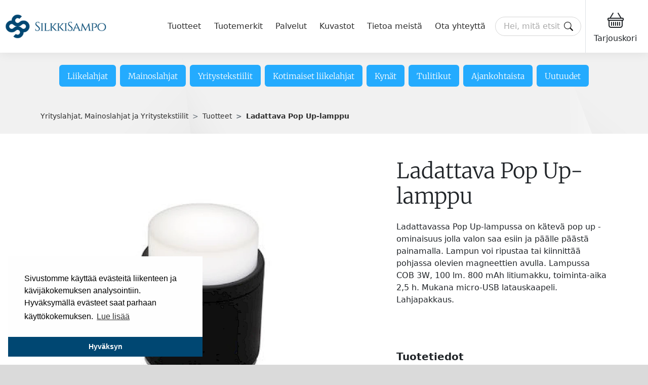

--- FILE ---
content_type: text/html; charset=UTF-8
request_url: https://silkkisampo.fi/tuote/munavalo/
body_size: 5226
content:
<!DOCTYPE html><html lang=fi><script async src="https://www.googletagmanager.com/gtag/js?id=G-Y34VJ0VKXQ"></script><script>window.dataLayer=window.dataLayer||[];function gtag(){dataLayer.push(arguments)}
gtag('js',new Date());gtag('config','G-Y34VJ0VKXQ')</script><meta charset=utf-8><meta name=viewport content="width=device-width, initial-scale=1"><title>Munavalo</title><meta name=description content="Hieno munavalo tuo piristystä päivään. Munan muotoinen valo syttyy napautuksella. Kauniin munan muotoinen valo on kaatumaton ja siinä on miellyttävä 15 ..."><meta name=keywords content="Ladattava Pop Up-lamppu, Taskulamput, "><link rel=icon type=image/png sizes=32x32 href=/site/templates/images/favicons/silkkisampo_favicon_32.png><link rel=icon type=image/png sizes=16x16 href=/site/templates/images/favicons/silkkisampo_favicon_16.png><link rel="shortcut icon" href=/site/templates/images/favicons/silkkisampo_favicon_64.png><link rel=canonical href=https://silkkisampo.fi/tuote/munavalo/><meta property=og:title content=Munavalo><meta property=og:description content="Hieno munavalo tuo piristystä päivään. Munan muotoinen valo syttyy napautuksella. Kauniin munan muotoinen valo on kaatumaton ja siinä on miellyttävä 15 ..."><meta property=og:type content=product><meta property=og:image content=/site/assets/files/7867/ladattava_pop_up-lamppu.1200x630.webp><meta property=og:url content=https://silkkisampo.fi/tuote/munavalo/><meta property=og:locale content=fi_FI><meta property=og:site_name content="Silkki Sampo Oy - Liikelahjat, mainoslahjat ja työvaatteet"><link rel=preload href=/site/assets/pwpc/pwpc-6c7a163e88bd1fb3af33e081dc9b6ff17c93819d.css fetchpriority=high as=style><link rel=stylesheet href=/site/assets/pwpc/pwpc-6c7a163e88bd1fb3af33e081dc9b6ff17c93819d.css><link rel=preload href=/site/templates/inc/bootstrap-icons.min.css as=style onload="this.onload=null;this.rel='stylesheet'" fetchpriority=low><noscript><link rel=stylesheet href=/site/templates/inc/bootstrap-icons.min.css></noscript><script src=/site/templates/inc/mitt.umd.js defer></script><script>(function(){function init(){if(typeof mitt!=='undefined'){window.emitter=mitt()}}
if(typeof mitt!=='undefined'){init()}else{window.addEventListener('DOMContentLoaded',init)}})()</script><script src=/site/templates/inc/lodash.min.js defer></script><script src=/site/templates/inc/crypto-js.min.js defer></script><script src=/site/templates/inc/vue.global.prod.js defer></script><script src=/site/templates/inc/vuex.global.prod.js defer></script><link rel=stylesheet href=/site/templates/inc/swiper-bundle.min.css defer><script src=/site/templates/inc/swiper-bundle.min.js defer></script><script src=https://cdn.jsdelivr.net/npm/jquery@3.6.3/dist/jquery.min.js integrity="sha256-pvPw+upLPUjgMXY0G+8O0xUf+/Im1MZjXxxgOcBQBXU=" crossorigin=anonymous></script><script src=https://cdn.jsdelivr.net/npm/magnific-popup@1.1.0/dist/jquery.magnific-popup.min.js integrity="sha256-P93G0oq6PBPWTP1IR8Mz/0jHHUpaWL0aBJTKauisG7Q=" crossorigin=anonymous></script><link rel=stylesheet href=https://cdn.jsdelivr.net/npm/magnific-popup@1.1.0/dist/magnific-popup.min.css><script src=https://cdn.jsdelivr.net/npm/glightbox@3.2.0/dist/js/glightbox.min.js integrity="sha256-A9/h+86SqfF/zRoVASE72CDQUKsIXDOEGasGo2MclFk=" crossorigin=anonymous></script><script src=/site/templates/zopim/zopim.js?v20150316></script><nav class="navbar navbar-expand-lg bg-white mainmenu py-0"><div class=container-fluid><a class=navbar-brand href=/ title="Silkki Sampo"> <img src=/site/templates/images/silkkisampo_logo.png class="menu-logo img-fluid ms-0 ms-xxxl-5 my-2" alt="Silkki Sampo logo"> </a><div class="row justify-content-end align-items-center d-lg-none gx-2"><div class=col><div class=fs-2><a href=/tarjouskori/ title=Tarjouskori><i class="bi bi-basket me-2"></i></a></div></div><div class=col><button class=navbar-toggler type=button data-bs-toggle=collapse data-bs-target=#navbarNav aria-controls=navbarNav aria-expanded=false aria-label="Toggle navigation"><span class=navbar-toggler-icon></span></button></div></div><div class="collapse navbar-collapse justify-content-end" id=navbarNav><div class="row d-none d-lg-flex align-items-center mainmenu-links gx-2 gx-xxl-3"><div class=col-auto><div class="row align-items-center gx-1 gx-xxl-2"><div class="col text-nowrap"><a class=mainmenu-item aria-current=page href=/tuotteet/ title=Tuotteet>Tuotteet</a></div><div class="col text-nowrap"><a class=mainmenu-item aria-current=page href=/tuotemerkit/ title=Tuotemerkit>Tuotemerkit</a></div><div class="col text-nowrap"><a class=mainmenu-item aria-current=page href=/palvelut/ title=Palvelut>Palvelut</a></div><div class="col text-nowrap"><a class=mainmenu-item aria-current=page href=/kuvastot/ title=Kuvastot>Kuvastot</a></div><div class="col text-nowrap"><a class=mainmenu-item aria-current=page href=/yritys/ title="Tietoa meistä">Tietoa meistä</a></div><div class="col text-nowrap"><a class=mainmenu-item aria-current=page href=/ota-yhteytta/ title="Ota yhteyttä">Ota yhteyttä</a></div></div></div><div class=col><form action=/haku/><div class="search-wrapper me-1 me-xxl-4"><input id=search-input class=search-input name=q placeholder="Hei, mitä etsit?"></div></form></div><div class="col border-start px-2 px-lg-3 py-3 px-xxl-4 py-xxl-3"><div class="mainmenu-shoppingcart text-center"><i class="bi bi-basket cart-icon position-relative" id=miniCartItemsCount></i> <a class=nav-link aria-current=page href=/tarjouskori/ title=Tarjouskori id=miniCartItemsAdded><span class="d-none d-xl-block">Tarjouskori</span> <span class=fullframe-btn></span> </a></div></div></div><div class="row d-lg-none mobilemenu-links"><div class=col><ul class="list-unstyled me-auto mb-2 mb-lg-0"><li class=mobilemenu-item><a href=/tuotteet/ class=mobilemenu-link aria-current=page title=Tuotteet>Tuotteet</a><li class=mobilemenu-item><a href=/tuotemerkit/ class=mobilemenu-link aria-current=page title=Tuotemerkit>Tuotemerkit</a><li class=mobilemenu-item><a href=/palvelut/ class=mobilemenu-link aria-current=page title=Palvelut>Palvelut</a><li class=mobilemenu-item><a href=/kuvastot/ class=mobilemenu-link aria-current=page title=Kuvastot>Kuvastot</a><li class=mobilemenu-item><a href=/yritys/ class=mobilemenu-link aria-current=page title="Tietoa meistä">Tietoa meistä</a><li class=mobilemenu-item><a href=/ota-yhteytta/ class=mobilemenu-link aria-current=page title="Ota yhteyttä">Ota yhteyttä</a><li class="mobilemenu-item pt-3"><a href=/tarjouskori/ class=mobilemenu-link aria-current=page title="Ota yhteyttä"><i class="bi bi-basket me-1"></i> Tarjouskori</a><li class="mobilemenu-item pt-3"><form action=/haku/><div class=search-wrapper><input id=search-input class=search-input name=q placeholder="Hei, mitä etsit?"></div></form></ul></div></div></div></div></nav><div class=container-fluid><div class="row justify-content-center g-1 g-xl-2 py-3 py-md-4"><div class=col-auto><a href=/tuotteet/liikelahjat/ class="category-quick-btn headingfont text-white rounded" title=Liikelahjat>Liikelahjat</a></div><div class=col-auto><a href=/tuotteet/mainoslahjat/ class="category-quick-btn headingfont text-white rounded" title=Mainoslahjat>Mainoslahjat</a></div><div class=col-auto><a href=/tuotteet/yritystekstiilit/ class="category-quick-btn headingfont text-white rounded" title=Yritystekstiilit>Yritystekstiilit</a></div><div class=col-auto><a href=/tuotteet/kotimaiset-liikelahjat/ class="category-quick-btn headingfont text-white rounded" title="Kotimaiset liikelahjat">Kotimaiset liikelahjat</a></div><div class=col-auto><a href=/tuotteet/kynat/ class="category-quick-btn headingfont text-white rounded" title=Kynät>Kynät</a></div><div class=col-auto><a href=/tuotteet/tulitikut/ class="category-quick-btn headingfont text-white rounded" title=Tulitikut>Tulitikut</a></div><div class=col-auto><a href=/tuotteet/ajankohtaista/ class="category-quick-btn headingfont text-white rounded" title=Ajankohtaista>Ajankohtaista</a></div><div class=col-auto><a href=/tuotteet/uutuudet/ class="category-quick-btn headingfont text-white rounded" title=Uutuudet>Uutuudet</a></div></div></div><main><div class="container-fluid px-0 "><div class="row mx-0"><div class="col px-0" id=app-wrapper><div class=container><div class="row align-items-center breadcrumb py-3 py-lg-4 mb-0"><div class="col-12 col-lg"><nav style="--bs-breadcrumb-divider: '>';" aria-label="breadcrumb"><ol class="breadcrumb my-0"><li class=breadcrumb-item><a href=/>Yrityslahjat, Mainoslahjat ja Yritystekstiilit</a><li class=breadcrumb-item><a href=/tuote/>Tuotteet</a><li class='breadcrumb-item active'>Ladattava Pop Up-lamppu</ol></nav></div></div></div><div class="container-fluid product bg-white mb-5"><div class=row><div class=col><div class=container><div class="row py-5"><div class="col-12 col-lg-7 pb-4 pb-lg-3"><div class="row mb-3"><div class="col-12 position-relative"><a href=/site/assets/files/7867/ladattava_pop_up-lamppu.webp class="glightbox thumblink main-product-image" title="Ladattava Pop Up-lamppu" data-glightbox=title:; data-gallery=product-images-gallery> <img src=/site/assets/files/7867/ladattava_pop_up-lamppu.800x0.webp class="img-fluid w-100" loading=lazy alt="Ladattava Pop Up-lamppu"> </a><div class="position-absolute img-zoom-icon"><i class="bi bi-zoom-in" style="font-size: 1.5rem;"></i></div></div></div><div class="row row-cols-6 g-2 align-items-center"><div class=col><div class="h-100 w-100 border"><div class="h-100 w-100"><a href=/site/assets/files/7867/ladattava_pop_up-lamppu.webp class="glightbox thumblink" data-gallery=product-images-gallery> <img src=/site/assets/files/7867/ladattava_pop_up-lamppu.300x300.webp class="img-fluid w-100" loading=lazy alt="Ladattava Pop Up-lamppu"> </a></div></div></div></div></div><div class="col-12 col-lg-5 ps-1 ps-xl-5 product-data"><div class=mb-4><h1 class=mb-1>Ladattava Pop Up-lamppu</h1></div><div class=mb-5><p>Ladattavassa Pop Up-lampussa on kätevä pop up -ominaisuus jolla valon saa esiin ja päälle päästä painamalla. Lampun voi ripustaa tai kiinnittää pohjassa olevien magneettien avulla. Lampussa COB 3W, 100 lm. 800 mAh litiumakku, toiminta-aika 2,5 h. Mukana micro-USB latauskaapeli. Lahjapakkaus. <p> </div><div class=mb-5><h2 class="h5 mb-3">Tuotetiedot</h2><p>Väri: musta<p>Koko: 6,8 x 6,7 cm suljettuna, paino 126 g</div><div class=mb-5><div class="h4 text-info basicfont mb-3">Pyydä tarjous!</div></div><div class=mb-5><add-items-to-cart :items="[{id:7867,title:'Ladattava Pop Up-lamppu',parentTitle:'',parentId:0,url:'/tuote/munavalo/',code:'',image:'/site/assets/files/7867/ladattava_pop_up-lamppu.100x100.webp'},]"></add-items-to-cart></div><div class=mb-5><a class=text-primary data-bs-toggle=collapse href=#collapseCategories role=button aria-expanded=false aria-controls=collapseCategories title="Tuotteet kategoriat"><h3 class="h6 mt-5 mb-3">Tuotteen kategoriat <i class="bi bi-chevron-down ms-1"></i></h3></a><div class=collapse id=collapseCategories><ul class=list-unstyled><li><small><a href=/tuotteet/liikelahjat/taskulamput-omalla-painatuksella/ class=text-secondary title=Taskulamput><i class="bi bi-chevron-right me-1"></i> Liikelahjat <i class="bi bi-chevron-right mx-1"></i> Taskulamput</a></small></ul></div></div></div></div></div></div></div></div><section class=similar-products-block><div class="container mb-5"><div class="row align-items-center g-4"><div class=col-12><div class=h3>Tutustu myös näihin</div></div><div class="col-12 position-relative"><div class="swiper fpSwiper"><div class=swiper-wrapper><div class=swiper-slide><div class="product-list-item w-100 h-100"><div class="inner-item position-relative h-100"><div><img src=/site/assets/files/7717/hatataskulamppu_autoon_1.300x225.webp class="img-fluid w-100" loading=lazy alt="Hätätaskulamppu autoon" title="Hätätaskulamppu autoon"></div><div class="p-3 text-start"><div class=product-title>Hätätaskulamppu autoon</div><div class=price-info>Pyydä tarjous!</div></div><a href=/tuote/hatataskulamppu-autoon/ title="Hätätaskulamppu autoon" class=product-list-item-link></a></div></div></div><div class=swiper-slide><div class="product-list-item w-100 h-100"><div class="inner-item position-relative h-100"><div><img src=/site/assets/files/9689/taskulamppu_3w_led.300x225.webp class="img-fluid w-100" loading=lazy alt="Taskulamppu 3W LED" title="Taskulamppu 3W LED"></div><div class="p-3 text-start"><div class=product-title>Taskulamppu 3W LED</div><div class=price-info>Pyydä tarjous!</div></div><a href=/tuote/taskulamppu-omalla-painatuksella-3w-led/ title="Taskulamppu 3W LED" class=product-list-item-link></a></div></div></div><div class=swiper-slide><div class="product-list-item w-100 h-100"><div class="inner-item position-relative h-100"><div><img src=/site/assets/files/5965/kasilaukkuvalo.300x225.webp class="img-fluid w-100" loading=lazy alt=Käsilaukkuvalo title=Käsilaukkuvalo></div><div class="p-3 text-start"><div class=product-title>Käsilaukkuvalo</div><div class=price-info>Pyydä tarjous!</div></div><a href=/tuote/kasilaukkuvalo/ title=Käsilaukkuvalo class=product-list-item-link></a></div></div></div><div class=swiper-slide><div class="product-list-item w-100 h-100"><div class="inner-item position-relative h-100"><div><img src=/site/assets/files/8205/ladattava_otsavalo_tikkina_hybrid.300x225.webp class="img-fluid w-100" loading=lazy alt="Petzl Tikkina otsalamppu" title="Petzl Tikkina otsalamppu"></div><div class="p-3 text-start"><div class=brand-title>Petzl</div><div class=product-title>Petzl Tikkina otsalamppu</div><div class=price-info>Pyydä tarjous!</div></div><a href=/tuote/petzl-tikkina-otsalamppu-logolla/ title="Petzl Tikkina otsalamppu" class=product-list-item-link></a></div></div></div><div class=swiper-slide><div class="product-list-item w-100 h-100"><div class="inner-item position-relative h-100"><div><img src=/site/assets/files/5995/petzl_reactik_blue_otsavalo_omalla_logopainatuksella.300x225.webp class="img-fluid w-100" loading=lazy alt="Petzl Reactik LED-otsavalaisin" title="Petzl Reactik LED-otsavalaisin"></div><div class="p-3 text-start"><div class=brand-title>Petzl</div><div class=product-title>Petzl Reactik LED-otsavalaisin</div><div class=price-info>Pyydä tarjous!</div></div><a href=/tuote/petzl-reactik-led-otsavalaisin/ title="Petzl Reactik LED-otsavalaisin" class=product-list-item-link></a></div></div></div><div class=swiper-slide><div class="product-list-item w-100 h-100"><div class="inner-item position-relative h-100"><div><img src=/site/assets/files/8993/valo_magneetilla_troika_eco_run_ulkoiluvalo.300x225.webp class="img-fluid w-100" loading=lazy alt="Valo Magneetilla Eco Run" title="Valo Magneetilla Eco Run"></div><div class="p-3 text-start"><div class=product-title>Valo Magneetilla Eco Run</div><div class=price-info>Pyydä tarjous!</div></div><a href=/tuote/valo-magneetilla-eco-run/ title="Valo Magneetilla Eco Run" class=product-list-item-link></a></div></div></div><div class=swiper-slide><div class="product-list-item w-100 h-100"><div class="inner-item position-relative h-100"><div><img src=/site/assets/files/5717/kynalamppu.300x225.webp class="img-fluid w-100" loading=lazy alt=Kynälamppu title=Kynälamppu></div><div class="p-3 text-start"><div class=product-title>Kynälamppu</div><div class=price-info>Pyydä tarjous!</div></div><a href=/tuote/kynalamppu/ title=Kynälamppu class=product-list-item-link></a></div></div></div><div class=swiper-slide><div class="product-list-item w-100 h-100"><div class="inner-item position-relative h-100"><div><img src=/site/assets/files/7761/sytytin_loimu_x2_musta_kaari.300x225.webp class="img-fluid w-100" loading=lazy alt="Sytytin Loimu X2 LED-valolla" title="Sytytin Loimu X2 LED-valolla"></div><div class="p-3 text-start"><div class=product-title>Sytytin Loimu X2 LED-valolla</div><div class=price-info>Pyydä tarjous!</div></div><a href=/tuote/sytytin-loimu-x2-led-valolla/ title="Sytytin Loimu X2 LED-valolla" class=product-list-item-link></a></div></div></div><div class=swiper-slide><div class="product-list-item w-100 h-100"><div class="inner-item position-relative h-100"><div><img src=/site/assets/files/6575/hatavalo_ja_vasara.300x225.webp class="img-fluid w-100" loading=lazy alt="Hätävalo ja vasara" title="Hätävalo ja vasara"></div><div class="p-3 text-start"><div class=product-title>Hätävalo ja vasara</div><div class=price-info>Pyydä tarjous!</div></div><a href=/tuote/hatavalo-ja-vasara-omalla-painatuksella/ title="Hätävalo ja vasara" class=product-list-item-link></a></div></div></div><div class=swiper-slide><div class="product-list-item w-100 h-100"><div class="inner-item position-relative h-100"><div><img src=/site/assets/files/4723/lamppu_polkupyoraan.300x225.webp class="img-fluid w-100" loading=lazy alt="Lamppu polkupyörään" title="Lamppu polkupyörään"></div><div class="p-3 text-start"><div class=product-title>Lamppu polkupyörään</div><div class=price-info>Pyydä tarjous!</div></div><a href=/tuote/lamppu-polkupyoraan/ title="Lamppu polkupyörään" class=product-list-item-link></a></div></div></div></div></div><div class=positiion-relative><div class="swiper-button-next rounded-1"></div><div class="swiper-button-prev rounded-1"></div></div></div></div></div></section><mini-cart></mini-cart></div></div></div></main><footer><div class="container-fluid bg-primary text-white"><div class="container pt-4 pb-5"><div class="row mt-4"><div class="col-12 mb-3"><img src=/site/templates/images/silkkisampo_logo_valkoinen.png class="img-fluid my-2" loading=lazy alt="Silkki Sampo logo" style="max-width: 150px;"></div><div class="col-12 col-md-6"><div class="fw-bold mb-3">Silkki Sampo on luotettava yhteistyökumppani</div><div class=lh-sm><p>Olemme luotettava ja kokenut yhteistyökumppani, edustamme alan kansainvälisiä johtavia yrityksiä Suomessa. Kuulumme Suomen Asiakastieto Oy:n mukaan parhaaseen mahdolliseen luottoluokitusryhmään ja toimialamme parhaimmistoon. Yritys on perustettu 1985.<p>©2025 <em>Silkki Sampo Oy</em></div><div class=mt-5><a href=https://instagram.com/silkkisampo/ class=text-white title="Silkki Sampo - Instagram" target=_blank><i class="fa-brands fa-instagram fa-lg me-3"></i></a> <a href=https://www.facebook.com/silkkisampo/ class=text-white title="Silkki Sampo - Facebook" target=_blank><i class="fa-brands fa-facebook-f fa-lg me-3"></i></a> <a href=https://www.linkedin.com/company/silkki-sampo-oy class=text-white title="Silkki Sampo - LinkedIn" target=_blank><i class="fa-brands fa-linkedin-in fa-lg me-3"></i></a></div></div><div class="col-12 col-md-4 mt-4 mt-md-0"><ul class=link-columns><li><a href=/yritys/ title=Yritys class="text-white fw-bold">Yritys</a><li><a href=/palvelut/ title=Palvelut class="text-white fw-bold">Palvelut</a><li><a href=/tuotteet/ title=Tuotteet class="text-white fw-bold">Tuotteet</a><li><a href=/ota-yhteytta/ title="Ota yhteyttä" class="text-white fw-bold">Ota yhteyttä</a><li><a href=/yritys/tietosuojaseloste/ title=Tietosuojaseloste class="text-white fw-bold">Tietosuojaseloste</a><li><a href=/yritys/toimitusehdot/ title="Yleiset toimitusehdot" class="text-white fw-bold">Yleiset toimitusehdot</a></ul></div></div></div></div><link rel=stylesheet href=https://cdn.jsdelivr.net/npm/glightbox@3.2.0/dist/css/glightbox.min.css integrity="sha256-bT9i1NF5afnHDpQ4z2cQBHJQGehoEj8uvClaAG+NXS0=" crossorigin=anonymous><style>.fpSwiper{width:100%;height:350px}.swiper-slide{text-align:center;font-size:18px;display:flex;justify-content:center;align-items:center}.swiper-slide img{display:block;width:100%;height:100%;object-fit:cover}.swiper-button-next,.swiper-button-prev{width:40px;height:40px;background-color:#888;color:#fff;padding:20px!important}.swiper-button-next::after,.swiper-button-prev::after{font-size:20px}.swiper-button-next{right:-15px}.swiper-button-prev{left:-15px}</style><script>document.addEventListener("DOMContentLoaded",()=>{let lightbox=GLightbox({touchNavigation:!0,autoplayVideos:!0});let productSwiper=new Swiper(".fpSwiper",{slidesPerView:1,spaceBetween:10,navigation:{nextEl:".swiper-button-next",prevEl:".swiper-button-prev",},breakpoints:{320:{slidesPerView:2,spaceBetween:20,},576:{slidesPerView:2,spaceBetween:20,},768:{slidesPerView:3,spaceBetween:40,},992:{slidesPerView:4,spaceBetween:20,},1200:{slidesPerView:5,spaceBetween:20,},},})})</script></footer><script src=/site/templates/inc/bootstrap.bundle.min.js defer></script><link rel=stylesheet href=/site/templates/inc/cookieconsent.min.css defer><script src=/site/templates/inc/cookieconsent.min.js></script><script>window.addEventListener("load",function(){window.cookieconsent.initialise({"palette":{"popup":{"background":"#fefefe"},"button":{"background":"#004772"}},"theme":"edgeless","position":"bottom-left","content":{"message":"Sivustomme käyttää evästeitä liikenteen ja kävijäkokemuksen analysointiin. Hyväksymällä evästeet saat parhaan käyttökokemuksen.","dismiss":"Hyväksyn","link":"Lue lisää","href":"/yritys/tietosuojaseloste/"},"showLink":!0})})</script><script src=/site/assets/pwpc/pwpc-a5d77dba0030d5bc3ac98f32e863b77edaa2ddbf.js defer></script>

--- FILE ---
content_type: text/javascript
request_url: https://silkkisampo.fi/site/templates/zopim/zopim.js?v20150316
body_size: -75
content:
window.$zopim||(function(d,s){var z=$zopim=function(c){z._.push(c)},$=z.s=
d.createElement(s),e=d.getElementsByTagName(s)[0];z.set=function(o){z.set.
_.push(o)};z._=[];z.set._=[];$.async=!0;$.setAttribute('charset','utf-8');
$.src='//v2.zopim.com/?2V3z4L5UxYU9AXeX6IhkpfIYxKLTrNBF';z.t=+new Date;$.
type='text/javascript';e.parentNode.insertBefore($,e)})(document,'script');


--- FILE ---
content_type: text/javascript
request_url: https://silkkisampo.fi/site/assets/pwpc/pwpc-a5d77dba0030d5bc3ac98f32e863b77edaa2ddbf.js
body_size: 3625
content:
const store=Vuex.createStore({state(){return{rootUrl:'https://silkkisampo.fi/',axiosConf:{headers:{'x-api-key':'hDYg37ALxGmXO59kdjgFS'},},csrf:{name:null,value:null,},cartItems:[],}},mutations:{SET_CSRF(state,csrf){state.csrf.name=csrf.name
state.csrf.value=csrf.value},CLEAR_CART(state){state.cartItems.splice(0,state.cartItems.length)},SET_CART_CONTENT(state,cartItems){state.cartItems=cartItems},ADD_ITEM_TO_CART(state,item){state.cartItems.push(item)},SET_CARTITEM_QUANTITY(state,quantityData){const item=_.find(state.cartItems,["uid",quantityData.item.uid])
item.quantity=quantityData.quantity},REMOVE_CARTITEM(state,cartItem){const itemIndex=_.findIndex(state.cartItems,['uid',cartItem.uid])
state.cartItems.splice(itemIndex,1)}},actions:{setCSRF({commit},csrf){commit('SET_CSRF',csrf)},clearCart({commit}){commit('CLEAR_CART')},addItemToCart({commit,state},item){const existingItem=_.find(state.cartItems,["id",item.id])
if(existingItem){const quantityData={item:existingItem,quantity:existingItem.quantity+item.quantity}
commit('SET_CARTITEM_QUANTITY',quantityData)
return}
let randomString=Date.now()+Math.random()
let uniqueId=CryptoJS.MD5(item.title+randomString)
uniqueId=uniqueId.toString(CryptoJS.enc.Hex)
const newCartItem={uid:uniqueId,id:item.id,title:item.title,parentTitle:item.parentTitle,parentId:item.parentId,url:item.url,image:item.image,quantity:item.quantity,}
commit('ADD_ITEM_TO_CART',newCartItem)},setCartContent({commit},cartItems){commit('SET_CART_CONTENT',cartItems)},setCartItemQuantity({commit},cartItemData){const quantityData={item:cartItemData.item,quantity:cartItemData.quantity}
if(cartItemData.quantity>0){commit('SET_CARTITEM_QUANTITY',quantityData)}else{commit('REMOVE_CARTITEM',cartItemData.item)}},removeItemFromCart({commit},cartItem){commit('REMOVE_CARTITEM',cartItem)}},});const app=Vue.createApp({mounted(){this.readCartContent()},methods:{readCartContent(){let cartItems=window.localStorage.getItem("shoppingCart")
if(cartItems){cartItems=JSON.parse(cartItems)
this.$store.dispatch('setCartContent',cartItems)}},writeCartContent(){let cartContent=JSON.stringify(this.cartItems)
window.localStorage.setItem("shoppingCart",cartContent)},onClearCart(){this.cartItems=[]},},watch:{cartItems:{handler(newValue,oldValue){this.writeCartContent()},deep:!0,}},computed:{...Vuex.mapState(['cartItems',]),},}).use(store);app.component('shopping-cart',{template:`
		<div class="row align-items-center g-0 p-3 mb-4 bg-white" v-if="emptyCart">
			<div class="col">			
				<div class="fs-5"><i class="bi bi-basket me-2"></i> Tarjouskori on tyhjä</div>
			</div>
		</div>

		<div class="pb-2 mb-3" v-if="!emptyCart">
			<cart-item
				v-for="item in cartItems"
				:item="item"
				:key="item.uid"
				@change-quantity="onChangeQuantity"
			></cart-item>
		</div>

		<a
			@click="clearCart"
			class="btn btn-info btn-lg text-white px-3"
			v-if="!emptyCart"
		>Tyhjennä tarjouskori</a>
	`,methods:{clearCart(){this.$store.dispatch('clearCart')},onChangeQuantity(quantityData){this.$emit("changeItemQuantity",quantityData)},},computed:{emptyCart(){if(this.cartItems.length>0){return !1}else{return !0}},...Vuex.mapState(['cartItems',]),}});app.component('shopping-cart-for-form',{template:`
		<input type="hidden" id="inputCart" name="cart" :value="postData">

		<button type="submit" class="btn btn-info btn-lg rounded-0 text-white px-3" :class="{ disabled: !submitAllowed }">Lähetä tarjouspyyntö</button>
	`,computed:{submitAllowed(){if(this.cartItems.length>0){return !0}else{return !1}},postData(){let items=[];this.cartItems.forEach(element=>{let newItem={uid:element.uid,id:element.id,parentId:element.parentId,quantity:element.quantity}
items.push(newItem)})
return JSON.stringify(items)},emptyCart(){if(this.cartItems.length>0){return !1}else{return !0}},...Vuex.mapState(['cartItems',]),}});app.component('cart-item',{props:{item:Object,},template:`
	<Transition
		@after-leave="onAfterLeave"
	>
		<div class="row align-items-center g-0 p-3 mb-2 bg-white" v-if="itemVisible">

			<div class="col-auto">
				<a :href="item.url" :title="itemTitle">
					<img :src="item.image" class="border" style="max-height: 75px; max-width: 75px;" :title="itemTitle" />
				</a>
			</div>

			<div class="col ps-3">
				<div>{{item.brand}}</div>
				<div class="fs-5 fw-bold mb-1">{{itemTitle}}</div>
				<div v-if="item.parentTitle"><span class="badge rounded-0 text-black fs-6 fw-light px-2" style="background-color: #f1f1f1;">{{item.title}}</span></div>
			</div>

			<div class="col-auto">
				<div class="input-group input-group-lg">
					<a
						@click="addQuantity"
						class="btn btn-info text-white rounded-0 me-2"
					><i class="fa-solid fa-plus fa-sm"></i></a>
					<a
						@click="decreaseQuantity"
						class="btn btn-info text-white rounded-0 me-2"
					><i class="fa-solid fa-minus fa-sm"></i></a>
					<input
						:value="quantity"
						@change="validateQuantityInput"
						type="number"
						class="form-control rounded-0 me-2"
						style="width: 90px"
						aria-label="Määrä"
					>
					<a
						@click="quantity=0"
						class="btn btn-outline-light text-black rounded-0 me-2"
						title="Poista tuote"
					><i class="fa-solid fa-xmark fa-sm"></i></a>
				</div>
			</div>

		</div>
	</Transition>
	`,data(){return{quantity:this.item.quantity,itemVisible:!0,}},methods:{addQuantity(){this.quantity=this.quantity+1},decreaseQuantity(){this.quantity=this.quantity-1},validateQuantityInput(ev){const newQuantity=parseInt(ev.target.value)
this.quantity=newQuantity},removeItem(){this.$store.dispatch('removeItemFromCart',this.item)},onAfterLeave(){this.$store.dispatch('setCartItemQuantity',{item:this.item,quantity:0})},},watch:{quantity(newValue,oldValue){const quantityData={item:this.item,quantity:parseInt(newValue),}
if(newValue<=0){this.itemVisible=!1}else{this.$store.dispatch('setCartItemQuantity',quantityData)}},'item.quantity'(newValue,oldValue){this.quantity=newValue
this.quantityInput=newValue},},computed:{itemTitle(){if(this.item.parentTitle){return this.item.parentTitle}else{return this.item.title}},...Vuex.mapState(['cartItems',]),}});app.component('add-items-to-cart',{props:{items:Array,},template:`
	<div
		v-show="isMultipleItems"
	>
		<select
			v-model="selectedId"
			class="form-select form-select-lg rounded-0 mb-3"
			:disabled="buttonsLocked"
		>
			<option v-for="item in items" :value="item.id">{{item.title}}</option>
		</select>
	</div>

	<div
		class="row"
		:class="{ disabled: buttonsLocked }"
		v-if="selectedItem"
	>
		<div class="col-auto">
			<input
				v-model="quantity"
				:disabled="buttonsLocked"
				class="form-control form-control-lg rounded-0"
				type="text"
				maxlength="4"
				size="4"
				placeholder="Määrä"
				@change="validateQuantity($event.target.value)"
			>
		</div>
		<div class="col">
			<a
				:class="{ disabled: buttonsLocked}"
				@click="addToCart"
				class="btn btn-lg btn-primary headingfont px-4 rounded-0"
			>{{btnTitle}}</a>
			<span v-if="buttonsLocked"><i class="fa-solid fa-spinner fa-2xl fa-spin text-info ms-3"></i></span>
		</div>
	</div>
	`,data(){return{selectedId:this.items[0].id,quantity:1,buttonsLocked:!1,}},methods:{addToCart(){const newItem={id:this.selectedItem.id,title:this.selectedItem.title,parentTitle:this.selectedItem.parentTitle,parentId:this.selectedItem.parentId,url:this.selectedItem.url,image:this.selectedItem.image,quantity:this.quantity,}
this.$store.dispatch('addItemToCart',newItem)
this.buttonsLocked=!0
setTimeout(()=>{this.buttonsLocked=!1
this.quantity=1},750)},validateQuantity(value){let newValue=parseInt(value)
if(newValue>0||newValue==NaN){this.quantity=newValue}else{this.quantity=1}}},computed:{btnTitle(){if(this.buttonsLocked){return "Lisätään - odota..."}else{return "Lisää tarjouskoriin"}},selectedItem(){let item=_.find(this.items,["id",this.selectedId])
return item},isMultipleItems(){if(this.items.length>1){return !0}else{return !1}}},watch:{selectedId(value){this.quantity=1}}});app.component('mini-cart',{template:`
	<teleport to="#miniCartItemsCount">	
		<span			
			v-if="notEmpty"
			class="position-absolute top-0 start-100 translate-middle badge rounded-pill bg-info cart-icon-number"
		>{{cartItemsCount}}</span>
	</teleport>

	<teleport to="#miniCartItemsAdded">	
		<span class="badge bg-info position-absolute rounded-pill bottom-0 start-50 translate-middle-x px-3 py-2" v-if="itemJustAdded">Sisältöä<br>päivitettiin</span>
	</teleport>
	`,data(){return{itemJustAdded:!1,firstUpdate:!0,}},computed:{notEmpty(){return((this.cartItemsCount>0)?!0:!1)},cartItemsCount(){return this.cartItems.length},...Vuex.mapState(['cartItems',]),},watch:{cartItems:{handler(newValue,oldValue){if(!this.firstUpdate){this.itemJustAdded=!0
setTimeout(()=>{this.itemJustAdded=!1},2000)}else{this.firstUpdate=!1}},deep:!0,}},});app.component('search-filter-items',{props:{items:Array,},template:`
	<a
		v-for="brand in items"
		:key="brand.id"
		@click="removeItem(brand.id)"
		role="button"
		tabindex="0"
		title="Poista suodatin"
		class="btn btn-outline-info btn-sm me-1 px-2 py-0"
	>
		<i class="fa-solid fa-xmark fa-xs me-1"></i> {{brand.title}}
	</a>
	`,methods:{removeItem(itemId){console.log("Remove item",itemId)
const queryString=window.location.search
const urlParams=new URLSearchParams(queryString)
let brands=urlParams.get('brands')
let brandsArray=brands.split("|")
let validBrands=[];brandsArray.forEach((item,index)=>{if(item!=itemId){validBrands.push(item)}})
let newBrands=validBrands.join("|")
urlParams.set('brands',newBrands)
window.location.href=window.location.origin+window.location.pathname+"?"+urlParams.toString()},},});app.component('sort-selector',{template:`
	<div class="dropdown sort-selector">
		<span class="me-2">Lajittele:</span>
		<a class="text-black fw-bold dropdown-toggle" role="button" data-bs-toggle="dropdown" aria-expanded="false">
			{{selectedItem.title}}
		</a>
		<ul class="dropdown-menu dropdown-menu-end rounded-0 mt-2">
			<li
				v-for="option in sortTypes"
				:value="option.id"
				class="dropdown-item"
				:class="{ 'fw-bold': isSelectedItem(option.id) }"
				@click="changeSortValue(option.id)"
				:key="option.id"
			>{{option.title}}</li>
		</ul>
	</div>
	`,mounted(){this.selected=this.getSortTypeFromUrl()},data(){return{sortTypes:[{id:0,title:"Uusimmat ensin"},{id:1,title:"Nimen mukaan"},{id:2,title:"Tuotemerkin mukaan"},],selected:0,}},methods:{getSortTypeFromUrl(){const queryString=window.location.search
const urlParams=new URLSearchParams(queryString)
let sort=parseInt(urlParams.get('sort'))
const valueFound=_.find(this.sortTypes,["id",sort])
if(!valueFound)sort=0
return sort},changeSortValue(newValue){console.log("Click",newValue)
if(newValue!=this.selected){this.selected=newValue
this.updateUrl()}},updateUrl(){const queryString=window.location.search
const urlParams=new URLSearchParams(queryString)
if(this.selected==0){urlParams.delete('sort')}else{urlParams.set('sort',this.selected)}
if(urlParams.toString().length){window.location.href=window.location.origin+window.location.pathname+"?"+urlParams.toString()}else{window.location.href=window.location.origin+window.location.pathname}},isSelectedItem(value){if(value==this.selected){return !0}else{return !1}}},computed:{selectedItem(){return _.find(this.sortTypes,["id",this.selected])},}});app.component('filter-brands',{props:{items:Array,selectedbrands:Array,},template:`
	<div class="my-3">
		<div
			v-for="item in brandItems"
			class="form-check"
			:value="item.id"
			:key="item.id"
			@click="toggleItem(item.id, item.selected)"
		>
			<input
				class="form-check-input"
				type="checkbox"
				:value="item.id"
				:id="'brandFilter_'+item.id"
				:checked="item.selected"
			>
			<label class="form-check-label" :for="'brandFilter_'+item.id">
				{{item.title}}
			</label>
		</div>
	</div>
	`,methods:{toggleItem(itemId,itemSelected){console.log("toggleItem",itemId,itemSelected)
if(itemSelected){this.removeItem(itemId)}else{this.addItem(itemId)}},addItem(itemId){console.log("Add item",itemId)
const queryString=window.location.search
const urlParams=new URLSearchParams(queryString)
let validBrands=[];validBrands.push(itemId)
let brands=urlParams.get('brands')
if(brands){let brandsArray=brands.split("|")
brandsArray.forEach((item,index)=>{validBrands.push(item)})}
let newBrands=validBrands.join("|")
urlParams.set('brands',newBrands)
console.log("urlParams.toString()",urlParams.toString())
window.location.href=window.location.origin+window.location.pathname+"?"+urlParams.toString()},removeItem(itemId){console.log("Remove item",itemId)
const queryString=window.location.search
const urlParams=new URLSearchParams(queryString)
let brands=urlParams.get('brands')
let brandsArray=brands.split("|")
let validBrands=[];brandsArray.forEach((item,index)=>{if(item!=itemId){validBrands.push(item)}})
let newBrands=validBrands.join("|")
urlParams.set('brands',newBrands)
window.location.href=window.location.origin+window.location.pathname+"?"+urlParams.toString()},},computed:{brandItems(){let validItems=[]
this.items.forEach((item)=>{let newItem=item
newItem.selected=!1
this.selectedbrands.forEach((brandItem)=>{if(parseInt(item.id)==parseInt(brandItem.id)){newItem.selected=!0}})
validItems.push(newItem)})
validItems=_.orderBy(validItems,['selected','title'],['desc','asc']);return validItems}}});app.mount("#app-wrapper")